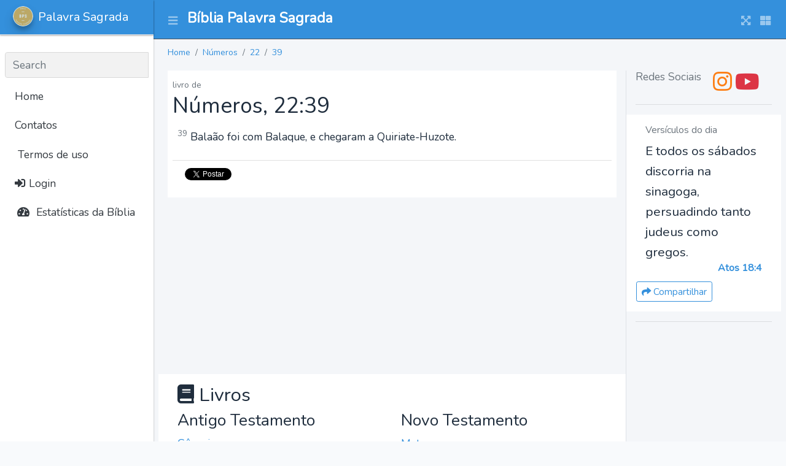

--- FILE ---
content_type: text/html; charset=UTF-8
request_url: https://palavrasagrada.casa/nm/22/39
body_size: 4941
content:
<!DOCTYPE html>
<html lang="pt_BR">
<head>
    <meta charset="utf-8">
    <meta name="viewport" content="width=device-width, initial-scale=1">
    <meta http-equiv="x-ua-compatible" content="ie=edge">

    <title>Palavra Sagrada</title>

    <meta property="og:title" content="App"/>
    <meta property="og:locale" content="pt_BR"/>

    <meta name="description" content="A Casa da Bília a Palavra Sagrada - versículos bíblicos e estudos em textos, áudios e vídeos da Bíblia narrada em português.
            Diversas traduções e versões da Bíblia Sagrada Online de estudo com áudio e busca.
            Versículos e mensagens bíblicas da palavra de Deus diária para cada ocasião."/>

    <meta property="og:description" content="A Casa da Bília a Palavra Sagrada - versículos bíblicos e estudos em textos, áudios e vídeos da Bíblia narrada em português.
            Diversas traduções e versões da Bíblia Sagrada Online de estudo com áudio e busca.
            Versículos e mensagens bíblicas da palavra de Deus diária para cada ocasião."/>
    <meta property="og:site_name" content="Palavra Sagrada"/>

    <link rel="stylesheet" href="https://palavrasagrada.casa/css/app.css">

    <!-- Global site tag (gtag.js) - Google Analytics -->
<script async src="https://www.googletagmanager.com/gtag/js?id=G-K3ETL9XZ7L"></script>
<script>
    window.dataLayer = window.dataLayer || [];
    function gtag(){dataLayer.push(arguments);}
    gtag('js', new Date());

    gtag('config', 'G-K3ETL9XZ7L');
</script>

    <script async src="https://pagead2.googlesyndication.com/pagead/js/adsbygoogle.js?client=ca-pub-9841058921814096"
            crossorigin="anonymous"></script>
</head>

<body class="hold-transition sidebar-mini layout-navbar-fixed layout-fixed">
<div class="wrapper">

<nav class="main-header navbar navbar-expand navbar-dark bg-primary">
    <!-- Left navbar links -->
    <ul class="navbar-nav">
        <li class="nav-item">
            <a class="nav-link" data-widget="pushmenu" href="#" role="button"><i class="fas fa-bars"></i></a>
        </li>
    </ul>

    <a href="https://palavrasagrada.casa" class="navbar-brand pt-2 ml-2">
        <h1 class="brand-text font-weight-bold" style="font-size: 1.45rem;">
            Bíblia Palavra Sagrada        </h1>
    </a>

    <!-- Right navbar links -->
    <ul class="navbar-nav ml-auto">
        <li class="nav-item">
            <a class="nav-link" data-widget="fullscreen" href="#" role="button">
                <i class="fas fa-expand-arrows-alt"></i>
            </a>
        </li>
        <li class="nav-item">
            <a class="nav-link" data-widget="control-sidebar" data-slide="true" href="#" role="button">
                <i class="fas fa-th-large"></i>
            </a>
        </li>
    </ul>
</nav>
<!-- /.navbar -->

<!-- Main Sidebar Container -->
<aside class="main-sidebar sidebar-light-primary elevation-1 sidebar-collapse">
    <!-- Brand Logo -->
    <a href="https://palavrasagrada.casa" class="brand-link elevation-1 bg-primary">
        <img src="https://palavrasagrada.casa/logo.webp" alt="BPS logo" class="brand-image img-circle elevation-3" style="opacity: .8">
        <span class="brand-text font-weight-light">Palavra Sagrada</span>
    </a>

    <!-- Sidebar -->
    <div class="sidebar">
        <!-- Sidebar user (optional) -->
        
        <!-- SidebarSearch Form -->
                    &nbsp;
                <div class="form-inline">
            <div class="input-group" data-widget="sidebar-search">
                <input class="form-control form-control-sidebar" type="search" placeholder="Search" aria-label="Search">
                <div class="input-group-append">
                    <button class="btn btn-sidebar">
                        <i class="fas fa-search fa-fw"></i>
                    </button>
                </div>
            </div>
        </div>

        <!-- Sidebar Menu -->
        <nav class="mt-2">
            <ul class="nav nav-pills nav-sidebar flex-column" data-widget="treeview" role="menu" data-accordion="false">
                <!-- Add icons to the links using the .nav-icon class
                     with font-awesome or any other icon font library -->

                <li class="nav-item d-none d-sm-inline-block">
                    <a href="https://palavrasagrada.casa" class="nav-link">Home</a>
                </li>

                <li class="nav-item d-none d-sm-inline-block">
                    <a href="#" class="nav-link">Contatos</a>
                </li>

                <li class="nav-item">
                    <a class="nav-link" href="https://palavrasagrada.casa/terms" title="Terms">
                        <i class="fa fa-legal"></i>
                        Termos de uso
                    </a>
                </li>

                                    <li class="nav-item">
                        <a class="nav-link" href="https://palavrasagrada.casa/login">
                            <i class="fa fa-sign-in-alt"></i>
                            Login                        </a>
                    </li>
                

                <li class="nav-item">
                    <a href="#" class="nav-link">
                        <i class="nav-icon fas fa-tachometer-alt"></i>
                        <p>
                            Estatísticas da Bíblia
                        </p>
                    </a>
                </li>
            </ul>
        </nav>
    </div>
</aside>

<!-- Content Wrapper. Contains page content -->
    <div class="content-wrapper">
        <!-- Content Header (Page header) -->
        <section class="content-header">
            <div class="container-fluid">
                <ol class="breadcrumb small">
                                            <li class="breadcrumb-item ">
                            <a href="https://palavrasagrada.casa">Home</a>
                        </li>
                                            <li class="breadcrumb-item ">
                            <a href="https://palavrasagrada.casa/nm">Números</a>
                        </li>
                                            <li class="breadcrumb-item ">
                            <a href="https://palavrasagrada.casa/nm/22">22</a>
                        </li>
                                            <li class="breadcrumb-item active">
                            <a href="https://palavrasagrada.casa/nm/22/39">39</a>
                        </li>
                                    </ol>
            </div><!-- /.container-fluid -->
        </section>

        <!-- Main content -->
        <section class="content">
            <div class="container-fluid">
                
                <div class="row">
                    <div class="col-md-9 col-12">
                        
    <div class="bg-white p-2">
        <span class="text-muted small">livro de </span>
        <h2>
            Números, 22:39
        </h2>
        <div class="p-2">
                            <p>
                    <sup class="text-muted">39</sup>
                    Balaão foi com Balaque, e chegaram a Quiriate-Huzote.
                </p>
                    </div>
        <div class="card-footer bg-white">
            <a href="https://twitter.com/intent/tweet?hashtag=PalavraSagrada"
               data-text="Balaão foi com Balaque, e chegaram a Quiriate-Huzote...Números 22:-39"
               data-url="https://palavrasagrada.casa/nm/22/-39"
               class="btn btn-primary btn-sm twitter-share-button" data-show-count="true">
                <i class="fab fa-twitter"></i> Tweet
            </a>
            <script async src="https://platform.twitter.com/widgets.js" charset="utf-8"></script>
        </div>
    </div>

    <!-- Palavra Sagrada Horizontal Content - 1 -->
<ins class="adsbygoogle"
     style="display:block"
     data-ad-client="ca-pub-9841058921814096"
     data-ad-slot="2295924145"
     data-ad-format="auto"
     data-full-width-responsive="true"></ins>

    <div class="row bg-white p-3 mt-2 mb-2" id="books">
    <h3 class="col-12">
        <i class="fa fa-book"></i>
        Livros
    </h3>
            <div class="col">
            <h4>Antigo Testamento</h4>
                            <div>
                    <a href="https://palavrasagrada.casa/gn">
                        Gênesis
                    </a>
                </div>
                            <div>
                    <a href="https://palavrasagrada.casa/ex">
                        Êxodo
                    </a>
                </div>
                            <div>
                    <a href="https://palavrasagrada.casa/lv">
                        Levítico
                    </a>
                </div>
                            <div>
                    <a href="https://palavrasagrada.casa/nm">
                        Números
                    </a>
                </div>
                            <div>
                    <a href="https://palavrasagrada.casa/dt">
                        Deuteronômio
                    </a>
                </div>
                            <div>
                    <a href="https://palavrasagrada.casa/js">
                        Josué
                    </a>
                </div>
                            <div>
                    <a href="https://palavrasagrada.casa/jz">
                        Juízes
                    </a>
                </div>
                            <div>
                    <a href="https://palavrasagrada.casa/rt">
                        Rute
                    </a>
                </div>
                            <div>
                    <a href="https://palavrasagrada.casa/1sm">
                        I Samuel
                    </a>
                </div>
                            <div>
                    <a href="https://palavrasagrada.casa/2sm">
                        II Samuel
                    </a>
                </div>
                            <div>
                    <a href="https://palavrasagrada.casa/1rs">
                        I Reis
                    </a>
                </div>
                            <div>
                    <a href="https://palavrasagrada.casa/2rs">
                        II Reis
                    </a>
                </div>
                            <div>
                    <a href="https://palavrasagrada.casa/1cr">
                        I Crônicas
                    </a>
                </div>
                            <div>
                    <a href="https://palavrasagrada.casa/2cr">
                        II Crônicas
                    </a>
                </div>
                            <div>
                    <a href="https://palavrasagrada.casa/ed">
                        Esdras
                    </a>
                </div>
                            <div>
                    <a href="https://palavrasagrada.casa/ne">
                        Neemias
                    </a>
                </div>
                            <div>
                    <a href="https://palavrasagrada.casa/et">
                        Ester
                    </a>
                </div>
                            <div>
                    <a href="https://palavrasagrada.casa/j%C3%B3">
                        Jó
                    </a>
                </div>
                            <div>
                    <a href="https://palavrasagrada.casa/sl">
                        Salmos
                    </a>
                </div>
                            <div>
                    <a href="https://palavrasagrada.casa/pv">
                        Provérbios
                    </a>
                </div>
                            <div>
                    <a href="https://palavrasagrada.casa/ec">
                        Eclesiastes
                    </a>
                </div>
                            <div>
                    <a href="https://palavrasagrada.casa/ct">
                        Cântico dos Cânticos
                    </a>
                </div>
                            <div>
                    <a href="https://palavrasagrada.casa/is">
                        Isaías
                    </a>
                </div>
                            <div>
                    <a href="https://palavrasagrada.casa/jr">
                        Jeremias
                    </a>
                </div>
                            <div>
                    <a href="https://palavrasagrada.casa/lm">
                        Lamentações de Jeremias
                    </a>
                </div>
                            <div>
                    <a href="https://palavrasagrada.casa/ez">
                        Ezequiel
                    </a>
                </div>
                            <div>
                    <a href="https://palavrasagrada.casa/dn">
                        Daniel
                    </a>
                </div>
                            <div>
                    <a href="https://palavrasagrada.casa/os">
                        Oséias
                    </a>
                </div>
                            <div>
                    <a href="https://palavrasagrada.casa/jl">
                        Joel
                    </a>
                </div>
                            <div>
                    <a href="https://palavrasagrada.casa/am">
                        Amós
                    </a>
                </div>
                            <div>
                    <a href="https://palavrasagrada.casa/ob">
                        Obadias
                    </a>
                </div>
                            <div>
                    <a href="https://palavrasagrada.casa/jn">
                        Jonas
                    </a>
                </div>
                            <div>
                    <a href="https://palavrasagrada.casa/mq">
                        Miquéias
                    </a>
                </div>
                            <div>
                    <a href="https://palavrasagrada.casa/na">
                        Naum
                    </a>
                </div>
                            <div>
                    <a href="https://palavrasagrada.casa/hc">
                        Habacuque
                    </a>
                </div>
                            <div>
                    <a href="https://palavrasagrada.casa/sf">
                        Sofonias
                    </a>
                </div>
                            <div>
                    <a href="https://palavrasagrada.casa/ag">
                        Ageu
                    </a>
                </div>
                            <div>
                    <a href="https://palavrasagrada.casa/zc">
                        Zacarias
                    </a>
                </div>
                            <div>
                    <a href="https://palavrasagrada.casa/ml">
                        Malaquias
                    </a>
                </div>
                    </div>
            <div class="col">
            <h4>Novo Testamento</h4>
                            <div>
                    <a href="https://palavrasagrada.casa/mt">
                        Mateus
                    </a>
                </div>
                            <div>
                    <a href="https://palavrasagrada.casa/mc">
                        Marcos
                    </a>
                </div>
                            <div>
                    <a href="https://palavrasagrada.casa/lc">
                        Lucas
                    </a>
                </div>
                            <div>
                    <a href="https://palavrasagrada.casa/jo">
                        João
                    </a>
                </div>
                            <div>
                    <a href="https://palavrasagrada.casa/at">
                        Atos
                    </a>
                </div>
                            <div>
                    <a href="https://palavrasagrada.casa/rm">
                        Romanos
                    </a>
                </div>
                            <div>
                    <a href="https://palavrasagrada.casa/1co">
                        I Coríntios
                    </a>
                </div>
                            <div>
                    <a href="https://palavrasagrada.casa/2co">
                        II Coríntios
                    </a>
                </div>
                            <div>
                    <a href="https://palavrasagrada.casa/gl">
                        Gálatas
                    </a>
                </div>
                            <div>
                    <a href="https://palavrasagrada.casa/ef">
                        Efésios
                    </a>
                </div>
                            <div>
                    <a href="https://palavrasagrada.casa/fp">
                        Filipenses
                    </a>
                </div>
                            <div>
                    <a href="https://palavrasagrada.casa/cl">
                        Colossenses
                    </a>
                </div>
                            <div>
                    <a href="https://palavrasagrada.casa/1ts">
                        I Tessalonicenses
                    </a>
                </div>
                            <div>
                    <a href="https://palavrasagrada.casa/2ts">
                        II Tessalonicenses
                    </a>
                </div>
                            <div>
                    <a href="https://palavrasagrada.casa/1tm">
                        I Timóteo
                    </a>
                </div>
                            <div>
                    <a href="https://palavrasagrada.casa/2tm">
                        II Timóteo
                    </a>
                </div>
                            <div>
                    <a href="https://palavrasagrada.casa/tt">
                        Tito
                    </a>
                </div>
                            <div>
                    <a href="https://palavrasagrada.casa/fm">
                        Filemom
                    </a>
                </div>
                            <div>
                    <a href="https://palavrasagrada.casa/hb">
                        Hebreus
                    </a>
                </div>
                            <div>
                    <a href="https://palavrasagrada.casa/tg">
                        Tiago
                    </a>
                </div>
                            <div>
                    <a href="https://palavrasagrada.casa/1pe">
                        I Pedro
                    </a>
                </div>
                            <div>
                    <a href="https://palavrasagrada.casa/2pe">
                        II Pedro
                    </a>
                </div>
                            <div>
                    <a href="https://palavrasagrada.casa/1jo">
                        I João
                    </a>
                </div>
                            <div>
                    <a href="https://palavrasagrada.casa/2jo">
                        II João
                    </a>
                </div>
                            <div>
                    <a href="https://palavrasagrada.casa/3jo">
                        III Joao
                    </a>
                </div>
                            <div>
                    <a href="https://palavrasagrada.casa/jd">
                        Judas
                    </a>
                </div>
                            <div>
                    <a href="https://palavrasagrada.casa/ap">
                        Apocalipse
                    </a>
                </div>
                    </div>
    </div>

    <div class="row">
        <div class="col-6">
            <div class="card card-outline card-info" id="versions">
                <div class="card-body">
                    <h3 class="card-title">
                        <i class="fa fa-book"></i>
                        Versões da Bíblia
                        <span class="small text-muted">* em desenvolvimento</span>
                    </h3>
                    <div class="card-text">
                                                    <div>
                                1993 - Almeida Revisada e Atualizada - Portugues (Brasil)
                            </div>
                                                        <div>
                                1969 - Almeida Revisada e Corrigida - Portugues (Brasil)
                            </div>
                                                        <div>
                                2009 - Almeida Revisada e Corrigida - Portugues (Brasil)
                            </div>
                                                        <div>
                                2017 - Nova Almeida Aualizada - Portugues (Brasil)
                            </div>
                                                        <div>
                                2000 - Nova Tradução na Linguagem de Hoje - Portugues (Brasil)
                            </div>
                                                        <div>
                                Nova Versão Internacional - Portugues (Brasil)
                            </div>
                                                        <div>
                                Nova Versão Transformadora - Portugues (Brasil)
                            </div>
                                                        <div>
                                1848 - Almeida Antiga - Portugues (Brasil)
                            </div>
                                                        <div>
                                Almeida Recebida - Portugues (Brasil)
                            </div>
                                                        <div>
                                King James Atualizada - Portugues (Brasil)
                            </div>
                                                        <div>
                                Basic English Bible - Inglês
                            </div>
                                                        <div>
                                New International Version - Inglês
                            </div>
                                                        <div>
                                American Standard Version - Inglês
                            </div>
                                                </div>
                </div>
            </div>
        </div>

        <div class="col-6">
            <div class="card card-outline card-info" id="parts">
                <div class="card-body">
                    <h3 class="card-title">
                        <i class="fa fa-book"></i>
                        Testamentos
                    </h3>
                    <div class="card-text row">
                                                    <div class="col">
                                <h4>Antigo Testamento</h4>
                                <p class="small pl-2"><p>O Antigo Testamento, também conhecido como Velho Testamento, é a primeira parte da Bíblia Cristã. É constituído por 39 livros.</p>
                    <p>É a compilação composta pelas Escrituras Hebraicas</p>                    </p>
                            </div>
                                                        <div class="col">
                                <h4>Novo Testamento</h4>
                                <p class="small pl-2"><p>Novo Testamento é o nome dado à parte da Bíblia Cristã que foi escrita após o nascimento de Jesus. É constituído por 27 livros.</p></p>
                            </div>
                                                </div>
                </div>
            </div>
        </div>
    </div>

                    </div>

                    <div class="col-md-3 col-12 border-left">
                        <h3 class="card-title text-muted text-center">
    Redes Sociais
</h3>
<div class="text-center">
    <a href="https://instagram.com/biblia.palavra.sagrada" class="text-orange" target="_blank">
        <i class="fab fa-instagram fa-2x"></i>
    </a>

    <a href="https://www.youtube.com/channel/UCEGxQuxNFXHcJ8wCjcpOd_Q?sub_confirmation=1" class="text-red"  target="_blank">
        <i class="fab fa-youtube fa-2x"></i>
    </a>
</div>

<hr/>

<div class="row bg-white mb-3 p-3">
    <h2 class="col-12 text-muted font-size-100rem">Versículos do dia</h2>

    <div class="col-12 font-size-130rem">
        E todos os sábados discorria na sinagoga, persuadindo tanto judeus como gregos.
    </div>

    <h3 class="col-12 text-right text-primary font-weight-bold mb-2 font-size-100rem">
        Atos 18:4
    </h3>

    <div class="text-sm-center text-md-right mt-1">
        <a href="https://palavrasagrada.casa/at/18/4"
           class="btn btn-sm btn-outline-primary">
            <i class="fa fa-share"></i>
            Compartilhar
        </a>
    </div>

</div>

<hr/>

<!-- Palavra Sagrada Vertical -->
<ins class="adsbygoogle"
     style="display:block"
     data-ad-client="ca-pub-9841058921814096"
     data-ad-slot="3667462554"
     data-ad-format="auto"
     data-full-width-responsive="true"></ins>
                    </div>
                </div>
            </div>
        </section>
        <!-- /.content -->
    </div>
    <!-- /.content-wrapper -->

    <footer class="main-footer bg-gradient-secondary text-sm">
    <div class="container">

        Casa da Bíblía Online, a Palavra Sagrada de nosso Senhor Deus e Salvador Jesus Cristo.
Leitura bíblica online, planos de leitura da Bíblia, estudos bíblicos, recursos como a Bíblia Falada e Narrada em Português,
os livros bíblicos em vídeos e cursos online de teologia (em breve).

        <div class="row">
    <div class="col">
        <div class="card card-warning card-outline bg-dark">
            <div class="card-body">
                <h4 class="card-title">
                    <i class="fab fa-instagram"></i>
                    Instagram
                </h4>

                <div class="card-text">
                    <p>
                        Perfil com publicações diárias para
                        leitura bíblica e versículos com reflexões.
                    </p>
                    <p>
                        <a href="https://instagram.com/biblia.palavra.sagrada">Instagram
                            @biblia.palavra.sagrada</a>
                    </p>
                </div>
            </div>
        </div>
    </div>

    <div class="col">
        <div class="card card-danger card-outline bg-dark">
            <div class="card-body">
                <h4 class="card-title">
                    <i class="fab fa-youtube"></i>
                    Youtube
                </h4>
                <div class="card-text">
                    Canal com vídeos da Bíblia falada, narrada e ilustrada para estudo e
                    aprendizado da Palavra de Deus.
                    </p>
                    <p>
                        <a href="https://www.youtube.com/channel/UCEGxQuxNFXHcJ8wCjcpOd_Q?sub_confirmation=1">Youtube
                            @biblia.palavra.sagrada</a>
                    </p>
                </div>
            </div>
        </div>
    </div>
</div>

        <div class="clearfix"></div>

        <div class="float-right d-none d-sm-inline">
            v0.0.0
        </div>

        <strong>Copyright &copy; 2021-2026 <a href="https://mazer.dev">MAZER.DEV</a>.</strong> All rights reserved.

    </div>
</footer>
</div>

<script src="https://palavrasagrada.casa/js/app.js"></script>

<script>
    $(function() {
        /**
         * Show TABS
         */
        $('.nav-item a[role="tab"]').on('click', function (e) {
            e.preventDefault()
            $(this).tab('show')
        })

        /**
         * TOOLTIP
         */
        $('[data-toggle="tooltip"]').tooltip();

    });
</script>


<script>
    // chama cada bloco do adsense e faz um push dele
    [].forEach.call(document.querySelectorAll('.adsbygoogle'), function(){
        (adsbygoogle = window.adsbygoogle || []).push({});
    });
    // (adsbygoogle = window.adsbygoogle || []).push({});
</script>

</body>
</html>


--- FILE ---
content_type: text/html; charset=utf-8
request_url: https://www.google.com/recaptcha/api2/aframe
body_size: 268
content:
<!DOCTYPE HTML><html><head><meta http-equiv="content-type" content="text/html; charset=UTF-8"></head><body><script nonce="su1fJR2pLBzzRL_C0h72zw">/** Anti-fraud and anti-abuse applications only. See google.com/recaptcha */ try{var clients={'sodar':'https://pagead2.googlesyndication.com/pagead/sodar?'};window.addEventListener("message",function(a){try{if(a.source===window.parent){var b=JSON.parse(a.data);var c=clients[b['id']];if(c){var d=document.createElement('img');d.src=c+b['params']+'&rc='+(localStorage.getItem("rc::a")?sessionStorage.getItem("rc::b"):"");window.document.body.appendChild(d);sessionStorage.setItem("rc::e",parseInt(sessionStorage.getItem("rc::e")||0)+1);localStorage.setItem("rc::h",'1768692456307');}}}catch(b){}});window.parent.postMessage("_grecaptcha_ready", "*");}catch(b){}</script></body></html>